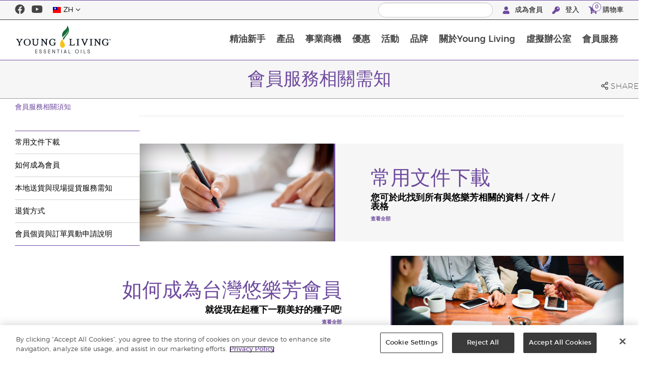

--- FILE ---
content_type: text/html; charset=utf-8
request_url: https://www.youngliving.com/zh_tw/customer-service/index
body_size: 12072
content:
<!DOCTYPE html>
<html lang="en">
<head>
    <meta charset="utf-8" />
    <meta name="viewport" content="width=device-width, initial-scale=1.0" />
    <link rel="shortcut icon" href="/assets/images/favicon.ico">
    
<meta name="robots" content="NOODP"><link rel="shortcut icon" href="//assets.ctfassets.net/qx1dg9syx02d/3pGKZ2dBhL5gD0O9r85oXT/cbc2bb0c1a4f288d53cc416595b7f08a/favicon.ico"><link rel="icon" type="image/png" href="//images.ctfassets.net/qx1dg9syx02d/5jIZO8KajYqKcbg4i02tDF/179a9f82b7987d6821140dd33138191a/favicon-196x196.png?w=196&h=196" sizes="196x196"><link rel="icon" type="image/png" href="//images.ctfassets.net/qx1dg9syx02d/5jIZO8KajYqKcbg4i02tDF/179a9f82b7987d6821140dd33138191a/favicon-196x196.png?w=96&h=96" sizes="96x96"><link rel="icon" type="image/png" href="//images.ctfassets.net/qx1dg9syx02d/5jIZO8KajYqKcbg4i02tDF/179a9f82b7987d6821140dd33138191a/favicon-196x196.png?w=32&h=32" sizes="32x32"><link rel="icon" type="image/png" href="//images.ctfassets.net/qx1dg9syx02d/5jIZO8KajYqKcbg4i02tDF/179a9f82b7987d6821140dd33138191a/favicon-196x196.png?w=16&h=16" sizes="16x16"><link rel="icon" type="image/png" href="//images.ctfassets.net/qx1dg9syx02d/5jIZO8KajYqKcbg4i02tDF/179a9f82b7987d6821140dd33138191a/favicon-196x196.png?w=128&h=128" sizes="128x128"><meta name="application-name" content="Young Living"><meta name="msapplication-TileColor" content="#FFFFFF"><meta name="msapplication-TileImage" content="//images.ctfassets.net/qx1dg9syx02d/5jIZO8KajYqKcbg4i02tDF/179a9f82b7987d6821140dd33138191a/favicon-196x196.png?w=144&h=144"><meta name="msapplication-square70x70logo" content="//images.ctfassets.net/qx1dg9syx02d/5jIZO8KajYqKcbg4i02tDF/179a9f82b7987d6821140dd33138191a/favicon-196x196.png?w=70&h=70"><meta name="msapplication-square150x150logo" content="//images.ctfassets.net/qx1dg9syx02d/5jIZO8KajYqKcbg4i02tDF/179a9f82b7987d6821140dd33138191a/favicon-196x196.png?w=150&h=150"><meta name="msapplication-wide310x150logo" content="https://images.ctfassets.net/qx1dg9syx02d/7urDFp5QSScC8MBZxTthq/bcf2a7befa4cdca6ec3d85639dd23977/mstile-310x150.png?w=310&h=150"><meta name="msapplication-square310x310logo" content="https://images.ctfassets.net/qx1dg9syx02d/5jIZO8KajYqKcbg4i02tDF/179a9f82b7987d6821140dd33138191a/favicon-196x196.png?w=310&h=310"><link rel="apple-touch-icon-precomposed" href="//images.ctfassets.net/qx1dg9syx02d/5jIZO8KajYqKcbg4i02tDF/179a9f82b7987d6821140dd33138191a/favicon-196x196.png?w=152&h=152"><link rel="apple-touch-icon-precomposed" sizes="57x57" href="http://images.ctfassets.net/qx1dg9syx02d/5jIZO8KajYqKcbg4i02tDF/179a9f82b7987d6821140dd33138191a/favicon-196x196.png?w=57&h=57"><link rel="apple-touch-icon-precomposed" sizes="114x114" href="http://images.ctfassets.net/qx1dg9syx02d/5jIZO8KajYqKcbg4i02tDF/179a9f82b7987d6821140dd33138191a/favicon-196x196.png?w=114&h=114"><link rel="apple-touch-icon-precomposed" sizes="72x72" href="http://images.ctfassets.net/qx1dg9syx02d/5jIZO8KajYqKcbg4i02tDF/179a9f82b7987d6821140dd33138191a/favicon-196x196.png?w=72&h=72"><link rel="apple-touch-icon-precomposed" sizes="144x144" href="http://images.ctfassets.net/qx1dg9syx02d/5jIZO8KajYqKcbg4i02tDF/179a9f82b7987d6821140dd33138191a/favicon-196x196.png?w=144&h=144"><link rel="apple-touch-icon-precomposed" sizes="60x60" href="http://images.ctfassets.net/qx1dg9syx02d/5jIZO8KajYqKcbg4i02tDF/179a9f82b7987d6821140dd33138191a/favicon-196x196.png?w=60&h=60"><link rel="apple-touch-icon-precomposed" sizes="120x120" href="http://images.ctfassets.net/qx1dg9syx02d/5jIZO8KajYqKcbg4i02tDF/179a9f82b7987d6821140dd33138191a/favicon-196x196.png?w=120&h=120"><link rel="apple-touch-icon-precomposed" sizes="76x76" href="http://images.ctfassets.net/qx1dg9syx02d/5jIZO8KajYqKcbg4i02tDF/179a9f82b7987d6821140dd33138191a/favicon-196x196.png?w=76&h=76"><link rel="apple-touch-icon-precomposed" sizes="152x152" href="http://images.ctfassets.net/qx1dg9syx02d/5jIZO8KajYqKcbg4i02tDF/179a9f82b7987d6821140dd33138191a/favicon-196x196.png?w=152&h=152"><script type='text/javascript' src='//static.queue-it.net/script/queueclient.min.js'></script><script data-queueit-c='youngliving' data-queueit-intercept-domain='youngliving.com' data-queueit-intercept="true" type='text/javascript' src='//static.queue-it.net/script/queueconfigloader.min.js'> </script>    <link rel="alternate" href="https://clone.youngliving.com/zh_TW/customer-service" hreflang="zh-tw">

    <title>&#x6703;&#x54E1;&#x670D;&#x52D9;&#x76F8;&#x95DC;&#x9700;&#x77E5;&#xFF5C;&#x60A0;&#x6A02;&#x82B3;&#x7CBE;&#x6CB9; | &#x60A0;&#x6A02;&#x82B3;&#x7CBE;&#x6CB9; | Young Living Essential Oils</title>
    
            <link href="/assets/styles/min/libs.css?v=zpJADKrdJUGKpRODade-zjr-8IRYLCrRdfpusJHPJoc" rel="stylesheet" />
            <link href="/assets/styles/min/cymbeo.css?v=wKbRFkyJigqHl9IN0g392351-WSUfFguUGXw852NCGM" rel="stylesheet" />
            <link href="/assets/styles/min/yl.css?v=lySZDZfWoXV3qw22c6Ov39u3R00d4V5UvEKiJ7oa38Q" rel="stylesheet" />
        
</head>
<body>
    

<script src="/assets/js/min/libs.js?v=oVXt9Vdpkk3hL5EsSDjd1u-waeEcSSvWGEvyu1mpVF8"></script>
<script src="https://cdn.gbqofs.com/yliving/virtualoffice/p/detector-dom.min.js" id="_cls_detector"></script>

    
<div id="siteHeader" class="content-group c2">

                
    
<div id="siteHeaderTopBar" class="content-group c3">

            <div class="content-container">
                    

    
<div class="social-media-links content">
<a class="social-icon facebook" target="_blank" href="https://www.facebook.com/YLEO.Taiwan/" title="Young Living 悠樂芳台灣官方臉書粉絲團">
<i class="fab fa-facebook" aria-hidden="true"></i>
</a>
<a class="social-icon youtube" target="_blank" href="https://www.youtube.com/channel/UCEfTzmA7QWz5GJVM_s40w7g" title="Young Living 悠樂芳台灣官方 YouTube 頻道">
<i class="fab fa-youtube" aria-hidden="true"></i>
</a>

</div>




                    

    
<div class="site-header-dynamic-controls">
  <div id="headerLocaleSelection" class="locale-selections"></div>
  <div id="headerProductSearch" class="yl-search" data-prodidx="YL_Products_zh_TW_Prod" data-catidx="YL_Categories_zh_TW_Prod"></div>
</div>

    <style>
        #siteHeader .site-header-dynamic-controls {
  margin: 0 10px;
  flex: 2;
  display: flex;
  align-items: center;
  justify-content: space-between;
};
    </style>



                    

    
<div id="siteHeaderVoLinks" class="content">
<a class="link signed-out" href="/vo/#/enroll/start">
  <i class="fas fa-user"></i>
成為會員
</a>
<a class="link signed-out" href="/vo/#/login">
  <i class="fas fa-key"></i>
登入
</a>
<span class="link signed-in">
  <i class="fas fa-user"></i>
  <span class="user-name-value"></span>
  <span class="sub-menu">
    <button class="logout-control">登出</button>
    <a href="/vo/#/my-profile-dashboard">我的個人檔案</a>
  </span>
</span>
<a class="link cart-icon" href="/vo/#/shopping-cart" >
  <i class="fas fa-shopping-cart">
    <span class="cart-indicator">
      <span class="cart-qty"></span>
    </span>
  </i>
購物車
</a>
</div>




            </div>
</div>





                
    
<div id="siteHeaderMainBar" class="content-group c4">

            <div class="content-container">
                    

    
<div id="mobileMenuControls">
  <button id="mobileMenuBtn">
    <i class="fas fa-bars"></i>
  </button>
  <button id="mobileSearchBtn">
    <i class="fas fa-search"></i>
  </button>
</div>




                    

    
<div class="site-logo">
                <a href="/zh_tw">
<img src="https://images.ctfassets.net/x0wnv07j8mtt/2do1w6GtWLOdE9N06gKEeq/4d7c7fc88f814e83b2baf77a0fcfa9da/YL_Logo_2022_FULL__1_.svg">
                </a>
</div>




                    
    
<div id="siteHeaderMenuItems" class="content-group c10 menu-items">

                
    
<div class="content-group c1 menu-item with-content">
            <a class="title" href="/zh_TW/discover">
                &#x7CBE;&#x6CB9;&#x65B0;&#x624B;
            </a>

            <div class="menu-content two-column">
                    

    
<div class='menu-content-item'>
<a class='title' href='/zh_TW/discover'>精油發現之旅</a>
</div>
<div class='menu-content-item'>
<a class='title' href='/zh_TW/discover/essential-oil-safety'>精油安全使用指引</a>
</div>
<div class='menu-content-item'>
<a class='title' href='/zh_TW/discover/seed-to-seal'>種子到密封</a>
</div>
<div class='menu-content-item'>
<a class='title' href='/zh_TW/discover/quality'>Young Living對純淨的承諾</a>
</div>
<div class='menu-content-item'>
<a class='title' href='/zh_TW/discover/reminders-for-claim-for-medical-treatments'>關於醫療宣稱之不當性與提醒</a>
</div>
<div class='menu-content-item'>
<a class='title' href='/zh_TW/company/younglivingfarms'>Young Living 農場</a>
</div>




            </div>
</div>





                
    
<div id="productsMenuGroup" class="content-group c1 menu-item with-content">
            <a class="title" href="/zh_TW/products">
                &#x7522;&#x54C1;
            </a>

            <div class="menu-content two-column">
                    

    
<div class='menu-content-item'>
	<a class='title' href='/zh_TW/products/essential-oils'>精油系列</a>
	<div class='links'>
	<a href='/zh_TW/products/c/精油系列/單方精油'>單方精油</a>
	<a href='/zh_TW/products/c/精油系列/配方精油'>配方精油</a>
	<a href='/zh_TW/products/c/精油系列/滾珠'>滾珠</a>
	<a href='/zh_TW/products/c/精油系列/按摩油'>按摩油</a>
	<a href='/zh_TW/products/c/精油系列/精油套裝'>精油套裝</a>
	</div>
	</div>
	<div class='menu-content-item'>
	<a class='title' href='/zh_TW/products/c/精油系列/精油擴香機及配件'>精油擴香機及配件</a>
	<div class='links'>
	<a href='https://www.youngliving.com/zh_TW/products/c/%E7%B2%BE%E6%B2%B9%E7%B3%BB%E5%88%97/%E7%B2%BE%E6%B2%B9%E6%93%B4%E9%A6%99%E6%A9%9F%E5%8F%8A%E9%85%8D%E4%BB%B6'>精油擴香機</a>
	<a href='/zh_TW/products/c/精油系列/精油配件'>精油配件</a>
	</div>
	</div>
	<div class='menu-content-item'>
	<a class='title' href='/zh_TW/products/home'>家居生活</a>
	<div class='links'>
	<a href='/zh_TW/products/c/家居生活/-盜賊系列'>Thieves 盜賊配方系列</a>
	<a href='/zh_TW/products/c/個人調理/seedlings-寶貝護膚系列'>Seedlings 寶貝護膚系列</a>
	<a href='/zh_TW/products/c/個人調理/兒童護理'>KidScents 兒童護膚調理系列</a>
	<a href='/zh_TW/products/c/家居生活/口腔護理'>口腔護理</a>
	</div>
	</div>
	<div class='menu-content-item'>
	<a class='title' href='/zh_TW/products/c/健康生活'>營養保健</a>
	<div class='links'>
	<a href='/zh_TW/products/c/營養保健/寧夏杞子紅系列'>寧夏杞子紅系列</a>
	<a href='/zh_TW/products/c/營養保健/營養補充品'>營養補充品</a>
	</div>
	</div>
	<div class='menu-content-item'>
	<a class='title' href='/zh_tw/products/c/bloom植萃亮白系列'>BLOOM植萃亮白系列</a>
	</div>
	
	<div class='menu-content-item'>
	<a class='title' href='/zh_TW/products/c/personal-care'>個人護膚調理</a>
	<div class='links'>
	
	<a href='https://www.youngliving.com/zh_TW/products/c/%E5%80%8B%E4%BA%BA%E8%AD%B7%E8%86%9A%E8%AA%BF%E7%90%86/%E9%9D%A2%E9%83%A8%E8%AD%B7%E8%86%9A%E8%AA%BF%E7%90%86'>面部調理</a>
	<a href='/zh_TW/products/c/個人調理/身體護膚調理'>身體護膚調理</a>
	</div>
	</div>
	<div class='menu-content-item'>
	<a class='title' href='/zh_TW/products/opportunity-products'>培訓系列產品</a>
	<div class='links'>
	<a href='/zh_TW/opportunity/products/入門套裝'>入門套裝</a>
	<a href='/zh_TW/opportunity/products/忠誠獎勵產品套裝'>忠誠獎勵套裝</a>
	</div>
	</div>
	<div class='menu-content-item'>
	<a class='title' href='/zh_TW/products/c/最新上市商品'>最新上市商品</a>
	<div class='links'>
	
	<a href='https://www.youngliving.com/zh_TW/products/c/%E5%85%A8%E6%96%B0%E4%B8%8A%E6%9E%B6%E8%88%87%E5%AD%A3%E7%AF%80%E9%99%90%E5%AE%9A'>全新上架與季節限定</a>
	
	<a href='https://images.ctfassets.net/x0wnv07j8mtt/6pU8aUjX8TjRb2AVMl7ODM/5321be4b471c20098e2788fcfa567a9e/%C3%A7__%C3%A5__%C3%A6__%C3%A6__%C3%A8__%C3%A8__20260109.pdf'>最新產品販售訊息</a>
	</div>
	</div>




            </div>
</div>





                
    
<div class="content-group c1 menu-item with-content">
            <a class="title" href="/zh_TW/opportunity">
                &#x4E8B;&#x696D;&#x5546;&#x6A5F;
            </a>

            <div class="menu-content three-column">
                    

    
<div class='menu-content-item'>
	<a class='title' href='/zh_TW/opportunity'>事業起步專區</a>
	</div>
	<div class='menu-content-item'>
	<a class='title' href='/zh_TW/opportunity/compensation-plan'>銷售獎勵計劃</a>
	</div>
	<div class='menu-content-item'>
	<a class='title' href='/zh_TW/opportunity/essential-rewards'>忠誠獎勵計劃</a>
	</div>
	
	
	
	<div class='menu-content-item'>
	<span class='title'>獎勵旅遊</span>
	<div class='links'>
	<a href='/zh_TW/events/Recognition'>領袖培訓獎賞之旅</a>
	<a href='https://www.youngliving.com/zh_tw/opportunity/2026-%E7%B8%BD%E7%9B%A3%E4%B9%8B%E6%97%85'>2026 總監之旅</a>
	<a href='https://www.youngliving.com/zh_tw/opportunity/2025-%E8%8F%81%E9%8A%80%E5%AD%B8%E9%99%A2'>2025 菁銀學院</a>
	</div>
	</div>
	<div class='menu-content-item'>
	<a class='title' href='/vo/#/enroll/start'>會員註冊</a>
	</div>
	<div class='menu-content-item'>
	<a class='title' href='https://www.youngliving.com/zh_tw/promotions_202601pv_202601'>PV 推廣優惠</a>
	</div>




            </div>
</div>





                
    
<div class="content-group c1 menu-item with-content">
            <a class="title" href="https://www.youngliving.com/zh_tw/promotions_202506pv_202506">
                &#x512A;&#x60E0;
            </a>

            <div class="menu-content single-column">
                    

    
<div class='menu-content-item'>
    <a class='title' href='https://www.youngliving.com/zh_tw/promotions_202511pv_202511'>PV 推廣優惠</a>
    </div>




            </div>
</div>





                
    
<div class="content-group c1 menu-item with-content">
            <a class="title" href="https://www.youngliving.com/zh_TW/events/index">
                &#x6D3B;&#x52D5;
            </a>

            <div class="menu-content three-column">
                    

    
<div class='menu-content-item'>
<a class='title' href='https://www.accupass.com/organizer/detail/1610180319262069366658'>悠樂芳每月課程</a>
</div>

<div class='menu-content-item'>
<a class='title' href='/zh_TW/events/rent-classroom'>場地借用需知</a>
</div>
<div class='menu-content-item'>
<a class='title' href='/zh_TW/events/events-review'>精選活動回顧</a>
</div>
<div class='menu-content-item events sidebar-hidden'>
<div class='menu-group-content'>
<div class='accent-image'>

<i class='fas fa-arrow-circle-right'></i>
</a>
</p>
</div>
</div>
<div class='menu-group-content'>
<div class='accent-image'>
<a href='https://www.youngliving.com/zh_tw/opportunity/2023-%E7%B8%BD%E7%9B%A3%E4%B9%8B%E6%97%85'>
</a>

</div>
</div>
</div>

    <style>
        .menu-content-item.events {
 column-span: all;
};
    </style>



            </div>
</div>





                
    
<div class="content-group c1 menu-item with-content">
            <span class="title">&#x54C1;&#x724C;</span>

            <div class="menu-content single-column">
                    

    
<div class='menu-content-item'>
<a class='title' href='https://www.youngliving.com/zh_TW/products/c/%E5%AE%B6%E5%B1%85%E7%94%9F%E6%B4%BB/-%E7%9B%9C%E8%B3%8A%E7%B3%BB%E5%88%97'>Thieves 盜賊配方系列</a>
</div>
<div class='menu-content-item'>
<a class='title' href='https://www.youngliving.com/zh_TW/products/c/%E5%81%A5%E5%BA%B7%E7%94%9F%E6%B4%BB/%E5%AF%A7%E5%A4%8F%E6%9D%9E%E5%AD%90%E7%B4%85%E7%B3%BB%E5%88%97'>NingXia Red 寧夏杞子紅</a>
</div>
<div class='menu-content-item'>
<a class='title' href='/zh_tw/products/c/bloom植萃亮白系列'>BLOOM 植萃亮白系列</a>
</div>
<div class='menu-content-item'>
<a class='title' href='/zh_TW/products/c/個人調理/seedlings-寶貝護膚系列'>Seedlings 寶貝護膚系列</a>
</div>
<div class='menu-content-item'>
<a class='title' href='/zh_TW/products/c/個人調理/兒童護理'>KidScents 兒童護膚調理系列</a>
</div>




            </div>
</div>





                
    
<div class="content-group c1 menu-item with-content">
            <a class="title" href="/zh_TW/company">
                &#x95DC;&#x65BC;Young Living
            </a>

            <div class="menu-content two-column">
                    

    
<div class='menu-content-item'>
<a class='title' href='/zh_TW/company'>關於Young Living</a>
</div>
<div class='menu-content-item'>
<a class='title' href='/zh_TW/company/about'>我們的故事</a>
<div class='links'>
<a href='/zh_TW/company/mission-statement'>我們的宗旨</a>
<a href='/zh_TW/company/protecting-our-planet'>保護我們的地球</a>
                <a href='/zh_TW/company/about/executivemanagement'>高層管理團隊</a>
                <a href='/zh_TW/company/about/global-leadership-team'>全球區域領導團隊</a>
<a href='/zh_TW/company/younglivingfarms'>Young Living 農場</a>

</div>
</div>
<div class='menu-content-item'>
<a class='title' href='/zh_TW/company/ourfounders'>我們的創辦人</a>
</div>
<div class='menu-content-item'>
<a class='title' href='/zh_TW/company/younglivingfarms'>Young Living 農場</a>
<div class='links'>
<a href='/zh_TW/company/younglivingfarms/africa'>非洲農場</a>
<a href='/zh_TW/company/younglivingfarms/asia'>亞洲農場</a>
<a href='/zh_TW/company/younglivingfarms/australia'>澳洲農場</a>
<a href='/zh_TW/company/younglivingfarms/europe'>歐洲農場</a>
<a href='/zh_TW/company/younglivingfarms/north-america'>北美洲農場</a>
<a href='/zh_TW/company/younglivingfarms/south-america'>南美洲農場</a>
</div>
</div>
<div class='menu-content-item'>
<a class='title' href='/zh_TW/company/media'>品牌訊息中心</a>
<div class='links'>
<a href='/zh_TW/company/media/news'>品牌新聞</a>
<a href='/zh_TW/company/media/rewardsandrecognition'>國內外獎項肯定</a>
<a href='/zh_TW/company/media/announcements'>重要公告</a>
                <a href='/zh_TW/company/media/young-living-foundation'>The D. Gary Young, Young Living 基金會</a>
</div>
</div>
<div class='menu-content-item'>
<a class='title' href='/zh_TW/company/contactus'>聯絡我們</a>
<div class='links'>
<a href='/zh_TW/company/contactus/GHQ-virtual-tour'>全球總部</a>
<a href='/zh_TW/company/contactus/international'>國際服務據點</a>
</div>
</div>




            </div>
</div>





                
    
<div class="content-group c1 menu-item with-content">
            <a class="title" href="/vo">
                &#x865B;&#x64EC;&#x8FA6;&#x516C;&#x5BA4;
            </a>

            <div class="menu-content two-column">
                    

    
<div class="menu-content-item signed-out">
<a class="title" href="/vo/#/login">
                登入
            </a>
</div>
<div class="menu-content-item signed-out">
<a class="title" href="/vo/#/enroll/start">
                成為會員
            </a>
</div>
<div class="menu-content-item signed-in with-content">
<a class="title" href="/vo/#/dashboard">
                控制面板
            </a>
<div class="links">
<a href="/vo/#/dashboard/summary">
                   概覽
                 </a>
<a href="/vo/#/dashboard/qualification">
                   等級資格
                 </a>
<a href="/vo/#/dashboard/silverbound">
                   穩銀優晉獎勵
                 </a>
</div>
</div>
<div class="menu-content-item signed-in">
<a class="title" href="/vo/#/news">
                最新消息
            </a>
</div>
<div class="menu-content-item signed-in with-content">
<a class="title" href="/vo/#/essential-rewards">
                忠誠獎勵計劃
            </a>
<div class="links">
<a href="/vo/#/essential-rewards/dashboard/my-order">
                   我的訂購記錄
                 </a>
<a href="/vo/#/essential-rewards/dashboard/points">
                   獎勵積分
                 </a>
<a href="/vo/#/essential-rewards/dashboard/pv-assistant">
                   PV助手
                 </a>
</div>
</div>
<div class="menu-content-item signed-in">
<a class="title" href="/vo/#/quick-order/shopping-cart">
                購物車
            </a>
</div>
<div class="menu-content-item signed-in">
<a class="title" href="/vo/#/organization">
                我的組織
            </a>
<div class="links">
<a href="/vo/#/organization/fs">
                   完整畫面
                 </a>
<a href="/vo/#/organization">
                   下線列表
                 </a>
<a href="/vo/#/messagecenter">
                   訊息中心
                 </a>
</div>
</div>
<div class="menu-content-item signed-in with-content">
<a class="title" href="/vo/#/resources">
                會員資源
            </a>
<div class="links">
<a href="/vo/#/resources">
                   會員資源
                 </a>
<a href="/vo/#/resources/policies">
                   政策與程序
                 </a>
<a href="/vo/#/event-asset-hub">
                   活動資訊中心
                 </a>
<a href="/vo/#/link-builder">
                   建立自訂連結
                 </a>
</div>
</div>
<div class="menu-content-item signed-in with-content">
<a class="title" href="/vo/#/my-profile-dashboard">
                我的個人檔案
            </a>
<div class="links">
<a href="/vo/#/my-profile-dashboard">
                   我的個人檔案
                 </a>
<a href="/vo/#/account/commissions">
                   我的佣金
                 </a>
<a href="/vo/#/account-information/order-history">
                   我的訂購記錄
                 </a>
<a href="/vo/#/my-address-book">
                   我的地址
                 </a>
<a href="/vo/#/my-profile/my-wallet">
                   我的錢包
                 </a>
<a href="/vo/#/my-profile/voucher/voucher-history">
                  禮券記錄
                 </a>
<a href="/vo/#/my-profile/preferences">
                   我的喜好設定
                 </a>
<a href="/vo/#/pws/subscription">
                   MyYL網站
                 </a>
</div>
</div>




            </div>
</div>





                
    
<div class="content-group c1 menu-item with-content">
            <a class="title" href="https://www.youngliving.com/zh_TW/customer-service/index">
                &#x6703;&#x54E1;&#x670D;&#x52D9;
            </a>

            <div class="menu-content two-column">
                    

    
<div class='menu-content-item'>
<a class='title' href='/zh_TW/customer-service/forms-download'>常用文件下載</a>
</div>
<div class='menu-content-item'>
<a class='title' href='/zh_TW/customer-service/how-to-become-a-yl-member'>如何成為會員</a>
</div>
<div class='menu-content-item'>
<a class='title' href='/zh_TW/customer-service/local-delivery-and-will-call-pick-up-policy'>本地送貨與現場提貨服務需知</a>
</div>
<div class='menu-content-item'>
<a class='title' href='/zh_TW/customer-service/return-policy'>退貨方式</a>
</div>
<div class='menu-content-item'>
<a class='title' href='/zh_TW/customer-service/application-for-changes'>會員個資與訂單異動申請說明</a>
</div>




            </div>
</div>





                

    
<div id="mainMenuLocaleSelection" class="locale-selections"></div>




</div>





                    

    
<div id="mobileMenuIndicators">
  <a class="cart-icon" href="/vo/#/shopping-cart" >
    <i class="fas fa-shopping-cart"></i>
    <span class="cart-indicator">
      <span class="cart-qty"></span>
    </span>
  </a>
</div>

<div id="mobileSearchBar">
  <div class="yl-search" data-prodidx="YL_Products_zh_TW_Prod" data-catidx="YL_Categories_zh_TW_Prod"></div>
</div>




            </div>
</div>





</div>


    <style>
        @media only screen and (max-width: 989px) {
  body {
    padding-top: 57px;
  }

  #siteHeader #siteHeaderMainBar #mobileSearchBar {
    top: 57px;
  }

  #siteHeader #siteHeaderMainBar>.content-container>.menu-items {
    top: 57px;
  }
}

@media only screen and (min-width: 990px) {
  body {
    padding-top: 120px;
  }
};
    </style>


    <main id="mainPage">
            <header id="pageTitle">
                <div class="content-container">
                    <div id="pageTitleContent">
                        <h1>&#x6703;&#x54E1;&#x670D;&#x52D9;&#x76F8;&#x95DC;&#x9700;&#x77E5;</h1>

                    </div>
                    <div class="social-share-links">
                        <div class="icon a2a_dd">
                            <i class="far fa-share-alt"></i>
                            <span class="text">Share</span>
                        </div>
                    </div>
                </div>
            </header>

            <div id="pageBreadcrumbs">
                <div class="content-container">
                    <a href='/zh_TW/customer-service'>會員服務相關須知</a>

                </div>
            </div>


        <div id="pageBody" class="">
            <div class="content-container">
                <div id="pageBodyContent">
                    




<cymbeo-deprecated>
<div class="pagewrapper">
<div class="pagemain">
<nav class="leftnav">
<div class="leftnav-container">
<div class="leftnav-inner">
<ul class="leftnav-1">
<li>
<a href="/zh_TW/customer-service/forms-download">常用文件下載</a>
</li>
<li>
<a href="/zh_TW/customer-service/how-to-become-a-yl-member">如何成為會員</a>
</li>
<li>
<a href="/zh_TW/customer-service/local-delivery-and-will-call-pick-up-policy">本地送貨與現場提貨服務需知</a>
</li>
<li>
<a href="/zh_TW/customer-service/return-policy">退貨方式</a>
</li>
<li>
<a href="/zh_TW/customer-service/application-for-changes">會員個資與訂單異動申請說明</a>
</li>
</ul>
</div>
</div>
</nav>











<div class="section syshrule">
<div class="hrule">
<span></span>
</div>
</div>
<div style="height:40px;">
<span></span>
</div>
<div class="category-block row-fluid product right">
<div class="content offset5">
<div class="catpad">
<h3>
<a href="/zh_TW/customer-service/forms-download">常用文件下載</a>
</h3>
<div class="text">
<b>您可於此找到所有與悠樂芳相關的資料 / 文件 / 表格
</b>
</div>
<div class="category-block-link">
<a href="/zh_TW/customer-service/forms-download" class="upper">查看全部</a>
</div>
</div>
</div>
<div class="product-catimg span5"style="background-image:url(https://images.ctfassets.net/x0wnv07j8mtt/cc0fda27-ecd4-14cc-6314-9ba6be79c675/2d0616b9c25ab4983fbe7bc0ba23fd0d/cc0fda27-ecd4-14cc-6314-9ba6be79c675)"></div>
<a href="/zh_TW/customer-service/forms-download">
<span></span>
</a>
</div>
</div>
<div style="height:20px;">
<span></span>
</div>
<div class="category-block row-fluid product left">
<div class="content span7">
<div class="catpad">
<h3>
<a href="/zh_TW/customer-service/how-to-become-a-yl-member">如何成為台灣悠樂芳會員</a>
</h3>
<div class="text">
<b>就從現在起種下一顆美好的種子吧!</b>
</div>
<div class="category-block-link">
<a href="/zh_TW/customer-service/how-to-become-a-yl-member" class="upper">查看全部</a>
</div>
</div>
</div>
<div class="product-catimg offset7"style="background-image:url(https://images.ctfassets.net/x0wnv07j8mtt/95125f30-8279-8da8-9e2c-080ae42daf21/6cc048cd586faf513b283a0511702c84/95125f30-8279-8da8-9e2c-080ae42daf21)"></div>
<a href="/zh_TW/customer-service/how-to-become-a-yl-member">
<span></span>
</a>
</div>
</div>
<div style="height:20px;">
<span></span>
</div>
<div class="category-block row-fluid product right">
<div class="content offset5">
<div class="catpad">
<h3>
<a href="/zh_TW/customer-service/local-delivery-and-will-call-pick-up-policy">本地送貨與現場提貨服務需知</a>
</h3>
<div class="text">為進一步提升本地送貨與現場提貨服務的效率及準確性，請詳閱其相關說明。</div>
<div class="category-block-link">
<a href="/zh_TW/customer-service/local-delivery-and-will-call-pick-up-policy" class="upper">查看全部</a>
</div>
</div>
</div>
<div class="product-catimg span5"style="background-image:url(https://images.ctfassets.net/x0wnv07j8mtt/f91945eb-a0c7-657c-0cc7-00d7e8bdc327/3c46339abde3dcd813bc24cfe940dbb5/f91945eb-a0c7-657c-0cc7-00d7e8bdc327)"></div>
<a href="/zh_TW/customer-service/local-delivery-and-will-call-pick-up-policy">
<span></span>
</a>
</div>
</div>
<div style="height:20px;">
<span></span>
</div>
<div class="category-block row-fluid product left">
<div class="content span7">
<div class="catpad">
<h3>
<a href="/zh_TW/customer-service/return-policy">退貨方式</a>
</h3>
<div class="text">
<b>其內容適用於台灣當地的現場提貨服務及送貨服務。</b>
</div>
<div class="category-block-link">
<a href="/zh_TW/customer-service/return-policy" class="upper">查看全部</a>
</div>
</div>
</div>
<div class="product-catimg offset7"style="background-image:url(https://images.ctfassets.net/x0wnv07j8mtt/b86ffbc6-9dd4-0da8-adaf-0033186dd9de/3b15d9883da4c62991ab9b9edb7bddc0/b86ffbc6-9dd4-0da8-adaf-0033186dd9de)"></div>
<a href="/zh_TW/customer-service/return-policy">
<span></span>
</a>
</div>
</div>
<div style="height:20px;">
<span></span>
</div>
<div class="category-block row-fluid product right">
<div class="content offset5">
<div class="catpad">
<h3>
<a href="/zh_TW/customer-service/application-for-changes">會員個資&amp;訂單異動申請說明</a>
</h3>
<div class="text">為了更加保障您的個人資料權益，悠樂芳精油針對會員個資制定了更加明確的規範</div>
<div class="category-block-link">
<a href="/zh_TW/customer-service/application-for-changes" class="upper">查看全部</a>
</div>
</div>
</div>
<div class="product-catimg span5"style="background-image:url(https://images.ctfassets.net/x0wnv07j8mtt/a4945b72-ad02-0d9c-b4fb-15453f2c2f68/3df6238e423f79023dd549bfcad235e9/a4945b72-ad02-0d9c-b4fb-15453f2c2f68)"></div>
<a href="/zh_TW/customer-service/application-for-changes">
<span></span>
</a>
</div>
</div>
<div class="contentbox cmscontent">
<div style="height:40px;">
<span></span>
</div>
<div class="section syshrule">
<div class="hrule">
<span></span>
</div>
</div>
<div style="height:40px;">
<span></span>
</div>
<div class="section sysheading">
<h4 style="text-align:center;">台灣悠樂芳客服中心
</h4>
</div>
<div class="section sysheading" style="margin-bottom:0px;">
<h4 style="text-align:center;">~ 感謝您的支持與愛護，祝您有美好的一天 ~</h4>
</div>
</div>
</div>
</div>
</div>
</div>
</cymbeo-deprecated>
<script>
    document.addEventListener("DOMContentLoaded", function() {
        //Full content path to avoid process other element with same .hersoslide class
        //Warning: If the structure of the pageMarkup in Contentful changes this will break this functionality
        const slides = document.querySelectorAll('cymbeo-deprecated .top.hero .cycle-slideshow .heroslide');
        const processedSlides = new Array(slides.length).fill(false);

        slides.forEach((slide, index) => {
            processedSlides[index] = false;

            const observer = new MutationObserver((mutations) => {
                mutations.forEach(async (mutation) => {
                    if (mutation.attributeName === 'class') {
                        const currentlyActive = slide.classList.contains('cycle-slide-active');
                        const alreadyProcessed = processedSlides[index];

                        if (currentlyActive && !alreadyProcessed) {
                            processedSlides[index] = true;
                            await callAmplitudeService(slide, index, AmpliEventContext.DotComPromotionViewed);
                        }
                    }
                });
            });

            observer.observe(slide, { attributes: true });

            const anchor = slide.querySelector('a');
            if (anchor) {
                anchor.addEventListener('click', async function() {
                    await callAmplitudeService(slide, index, AmpliEventContext.DotComPromotionClicked);
                });
            }
        });

        async function callAmplitudeService(slide, index, context) {
            const href = slide.querySelector('a') ? slide.querySelector('a').getAttribute('href') : '';
            const promotionName = getPromotionNameFromClassList(slide.classList);
            const promotionContent = href;
            const locale = 'zh-TW';
            const promotionLocation = `home page hero slide, ${locale}`;

            // Check if amplitudeService exists and call it
            if (typeof window.amplitudeService !== 'undefined' && window.amplitudeService) {
                // TO-DO: Before deploying this to PROD, this commented code needs to be removed.
                // Currently, it will remain commented to not lose track of the events and logic implemented to make it work.
                // This code needs to be refactored due to the changes in the Amplitude project
                // Due to the Amplitude request creation is disabled will not affect to send a dummy event type,
                // this was made to avoid changing the logic without knowing if will be need it or not

                // await window.amplitudeService.createBasicAmplitudeRequest({
                //     context: context,
                //     additionalData: {
                //         promotionContent: promotionContent,
                //         promotionLocation: promotionLocation,
                //         promotionName: promotionName,
                //         promotionOrderPosition: index.toString()
                //     }
                // })
            }
        }

        function getPromotionNameFromClassList(classList) {
            //Warning: If promotion don't follow the structure slide-[PROMOTION_NAME] this logic will not work
            let promotionName = '';
            const filteredClassNames = Array.from(classList).filter(className =>
                className.startsWith('slide-') && !className.includes('cycle-slide')
            );

            if (filteredClassNames.length > 0) {
                //Warning: If class have multiple class following the structure slide-[PROMOTION_NAME], only the last one will be valid
                const lastClassName = filteredClassNames[filteredClassNames.length - 1];
                promotionName = lastClassName.substring(lastClassName.indexOf('-') + 1);
            }
            return promotionName;
        }
    });
    </script>





                </div>
            </div>
        </div>
    </main>

    
<div id="siteFooter" class="content-group c1">

            <div class="content-container">
                    

    
<div id='siteFooterTopBar'>
    <div class='links'>
        <a href='tel:(02)7734-4347'>客服專線: 02-7747-4850</a>
        <a href='/zh_TW/company/contactus'>聯絡我們</a>
        <a href='/vo/#/login'>虛擬辦公室</a>
        <a href='/vo/#/enroll/start'>成為會員</a>
    </div>
</div>
<div id='siteFooterMainBar'>
    <div class='content-container'>
        <div class='section links'>
            <a href='/zh_TW/customer-service/how-to-become-a-yl-member'>如何成為會員 </a>
            <a href='/zh_TW/customer-service'>顧客服務</a>
            <a href='/zh_TW/events/index'>活動快訊 </a>
            <a href='/zh_TW/events/rent-classroom'>場地租借與公開課程宣傳需知</a>
            <a href='/zh_TW/company/media'>品牌訊息中心</a>
        </div>
        <div class='section links'>
            <a href='/zh_TW/customer-service/local-delivery-and-will-call-pick-up-policy'>本地送貨與現場提貨服務需知</a>
            <a href='/zh_TW/customer-service/return-policy'>退貨方式</a>
            <a href='https://www.youngliving.com/zh_TW/customer-service/forms-download'>常用文件下載</a>
            <a href='/zh_TW/discover/reminders-for-claim-for-medical-treatments'>關於醫療宣稱之不當性與提醒</a>
        </div>
        <div class='section content'>
            <h3>聯絡我們</h3>
            <p>台北客服中心:
                <br />台北市信義區松仁路89號8樓「1號交易廣場」 (捷運象山站1號出口 / 市政府3號出口)
            </p>
            <p>台中旗艦館:
                <br />台中市北區台灣大道二段336號
            </p>
            <p>客服中心營業時間週一至週五:
                <br />11:00AM - 07:00PM
                <br />(例假日與國定假日除外)
                <br />
            </p>
            <p>
                <a href='http://www.dsa.org/forms/CompanyFormPublicMembers/view?id=7F3000038E9'>
                    <img
                        src="https://images.ctfassets.net/x0wnv07j8mtt/0c9240df-fa08-0def-9758-546b54fc95ef/256210f4dda995a43ac2830a53a9a455/0c9240df-fa08-0def-9758-546b54fc95ef?h=94">
                </a>
            </p>
        </div>
    </div>
</div>
<div id='siteFooterBottomBar'>
    <div class='content-container'>
        <div class='copyright'>
            <p>版權所有 © 2018 Young Living Essential Oils 保留修改權利 ‧ |
                <a href='/zh_TW/company/privacy'>隱私權聲明</a>
            </p>
        </div>
        <div class='social-media-links content'>
            <a href='https://www.facebook.com/YLEO.Taiwan/'>
                <i class='fab fa-facebook' aria-hidden='true'></i>
            </a>
            <a href='https://www.instagram.com/younglivingeo/'>
                <i class='fab fa-instagram' aria-hidden='true'></i>
            </a>
            <a href='https://twitter.com/youngliving?ref_src=twsrc%5Egoogle%7Ctwcamp%5Eserp%7Ctwgr%5Eauthor'>
                <i class='fab fa-twitter' aria-hidden='true'></i>
            </a>
            <a href='https://www.youtube.com/channel/UCEfTzmA7QWz5GJVM_s40w7g'>
                <i class='fab fa-youtube' aria-hidden='true'></i>
            </a>
            <a href='http://www.linkedin.com/company/young-living-essential-oils'>
                <i class='fab fa-linkedin' aria-hidden='true'></i>
            </a>
            <a href='/blog/taiwan/'>
                <i class='fab fa-blogger' aria-hidden='true'></i>
            </a>
            <a href='http://bit.ly/2v6R7u8'>
                <i class='fas fa-rss-square' aria-hidden='true'></i>
            </a>
        </div>
    </div>
</div>




            </div>
</div>




<link href="/assets/styles/min/share-button.css?v=XhwVWDAKYApOvyC3mPKDYD8kQbhZhGF4zSU6FXhsuh4" rel="stylesheet" />

    
            <script src="https://static.addtoany.com/menu/page.js" defer></script>
            <script id="shareButtonJs" defer src="/assets/js/min/share-button.js?v=BBt-cZILIZxDB8NynhQi3euQCLwDnTyCi0BgB9f56wA"></script>
            <script src="/assets/js/min/cymbeo.js?v=5Dc7LMZ6ASuOlANp6L7XK-XSXjQH4bdkmUFFQoXJ6ok"></script>
            <script src="/assets/js/min/main-yl.js?v=4XizI5rUgdziPGko7RUkWUTJt_W9nxKw9Mo-ctusQA8"></script>
<script>(function(w,d,s,l,i){w[l]=w[l]||[];w[l].push({'gtm.start':
new Date().getTime(),event:'gtm.js'});var f=d.getElementsByTagName(s)[0],
j=d.createElement(s),dl=l!='dataLayer'?'&l='+l:'';j.async=true;j.src=
'//www.googletagmanager.com/gtm.js?id='+i+dl;f.parentNode.insertBefore(j,f);
})(window,document,'script','dataLayer','GTM-LF7K');</script><noscript><iframe src="//www.googletagmanager.com/ns.html?id=GTM-LF7K" height="0" width="0" style="display:none;visibility:hidden"></iframe></noscript><script type="text/javascript" src="//s7.addthis.com/js/300/addthis_widget.js#pubid=ra-4fb535991f2e64a1"></script>        
    
        <script src="https://kustomer-chat.awsvoprd.youngliving.com/remoteEntry.js"></script>
        <script>
            yl_chat.get('./YlChat').then(module => {
                const YlChat = module();
                YlChat.initializeChat('zh-TW');
            });
        </script>
    
    
    <script src="https://scripts.youngliving.com/onetrust/remoteEntry.js"></script>
    <script>yl_onetrust_banner.get('./CookieBanner').then(module => {
            const CB = module();
            CB.initializeCookieBanner();
        });</script>

    
        <script src="https://zcc-chat.ec.youngliving.com/remoteEntry.js"></script>
        <script>
            if (window.yl_zcc_chat) {
                window.yl_zcc_chat.get('./ChatLoader').then(async (module) => {
                    console.log('ChatLoader loaded:', module);
                    const ChatModule = module();
                    console.log('Initializing chat with locale:', 'zh-TW');
                    const result = await ChatModule.initializeChat({ locale: 'zh-TW' });
                    if (result.isChatLoaded) {
                        // Try to hide BoldChat
                        const boldChatButton = document.getElementById('liveChatBtn');
                        if (boldChatButton) {
                            boldChatButton.style.display = 'none';
                        }
                    }
                }).catch(error => {
                    console.error('Error:', error);
                });
            } else {
                console.error('zoom_chat_remote is not defined');
            }
        </script>
    
</body>
</html>
